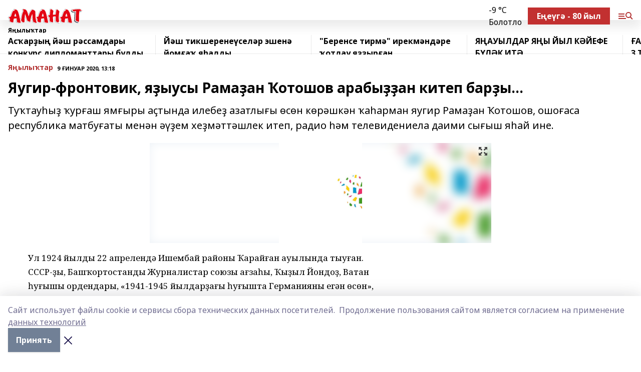

--- FILE ---
content_type: image/svg+xml
request_url: https://api.bashinform.ru/attachments/64dbf02d31abe38c47d6d9298503ade0abc6e57c/store/3d69780f32657e202f7d2a227f81ce614aa71aba45822dba83a76dc7460c/logo.svg
body_size: 56625
content:
<?xml version="1.0" encoding="UTF-8"?>
<svg width="250px" height="50px" viewBox="0 0 250 50" version="1.1" xmlns="http://www.w3.org/2000/svg" xmlns:xlink="http://www.w3.org/1999/xlink">
    <title>Amanat-zhurnal-logotip-2021</title>
    <g id="Page-1" stroke="none" stroke-width="1" fill="none" fill-rule="evenodd">
        <g id="Amanat-zhurnal-logotip-2021" transform="translate(2.000000, 2.000000)">
            <g id="Аманат_Золото_4_" fill="#FFFFFF" stroke="#5D606A" stroke-linecap="round" stroke-linejoin="round" stroke-width="4">
                <path d="M92.75,44.51 C92.7,44.42 92.63,44.31 92.58,44.17 C90.77,39.33 89.92,35.79 89.24,30.19 C88.63,25.19 88.33,19.72 88.33,13.77 L88.33,12.55 C88.33,12.15 88.36,11.74 88.42,11.34 L88.42,10.09 L88.42,8.84 C88.42,8.7 88.41,8.58 88.38,8.47 C88.8248101,8.55025046 89.1348111,8.95674704 89.0945255,9.40693947 C89.05424,9.85713189 88.6769913,10.2021298 88.225,10.2021298 C87.7730087,10.2021298 87.39576,9.85713189 87.3554745,9.40693947 C87.3151889,8.95674704 87.6251899,8.55025046 88.07,8.47 C87.9,7.66 87.54,6.87 86.98,6.11 C86.43,5.34 85.52,4.65 84.25,4.01 C83.27,3.38 82.4,2.92 81.65,2.63 C80.9,2.33 80.27,2.19 79.74,2.19 L78.87,2.19 C78.47,2.19 78.08,2.29 77.7,2.49 C77.32,2.69 76.96,2.98 76.62,3.34 C74.65,5.59 72.81,8.2 71.11,11.17 C69.41,14.14 68.06,17.3 67.08,20.63 C66.91,21.44 66.72,22.11 66.51,22.62 C66.3,23.13 66.09,23.51 65.86,23.74 C66.0384227,23.677144 66.2355225,23.7589965 66.3169286,23.9297553 C66.3983347,24.1005141 66.3378257,24.3051768 66.1766531,24.4042167 C66.0154804,24.5032565 65.8055587,24.4647722 65.69,24.315 C65.57,24.085 65.47,23.805 65.39,23.445 C65.3,23.075 65.22,22.655 65.18,22.155 C65.12,22.025 65.08,21.895 65.05,21.785 C65.02,21.675 65,21.545 65,21.415 C64.53,19.795 64.05,18.035 63.53,16.145 C63.01,14.255 62.28,12.255 61.36,10.135 C61.31,9.955 61.24,9.775 61.18,9.595 C61.13,9.415 61.04,9.225 60.92,9.055 C60.17,7.205 59.05,5.505 57.57,3.925 C56.1,2.345 53.75,1.515 50.5,1.425 L48.33,1.425 C47.87,1.425 47.52,1.455 47.29,1.525 C47.07,1.595 46.95,1.735 46.95,1.965 C46.95,2.195 47.07,2.545 47.29,3.015 C47.52,3.485 47.85,4.105 48.24,4.875 C48.54,5.455 48.76,5.925 48.94,6.295 C49.11,6.665 49.2,6.945 49.2,7.175 L49.2,7.445 C49.15,7.485 49.11,7.515 49.11,7.545 L49.11,7.645 C46.63,12.465 44.99,16.865 44.21,20.855 C43.43,24.845 42.81,28.295 42.34,31.225 C42.22,32.215 42.08,33.155 41.91,34.025 C41.74,34.905 41.53,35.725 41.31,36.495 L41.31,35.87 C41.26,36 41.22,36.13 41.22,36.24 L41.22,36.61 C41.22,37.6 41.43,38.56 41.83,39.48 C42.23,40.4 43.05,41.24 44.26,42.01 C44.67,42.32 45.06,42.61 45.44,42.86 C45.82,43.11 46.17,43.32 46.52,43.5 C46.87,43.68 47.22,43.83 47.6,43.94 C47.98,44.05 48.37,44.11 48.77,44.11 L49.98,44.11 C50.8,44.11 51.42,43.77 51.85,43.09 C52.28,42.41 52.5,41.31 52.5,39.78 L52.5,38.5 L52.5,37.86 L52.5,37.22 C52.44,36.99 52.41,36.78 52.41,36.58 L52.41,35.94 C52.41,35.22 52.42,34.49 52.46,33.75 C52.49,33.01 52.53,32.25 52.59,31.49 C52.64,30.23 52.76,28.95 52.89,27.64 C53.03,26.33 53.16,25.05 53.28,23.79 C53.4,22.88 53.51,22 53.63,21.12 C53.75,20.24 53.83,19.37 53.89,18.52 C53.94,18.02 54.02,17.63 54.11,17.34 C54.2,17.05 54.27,16.81 54.33,16.63 C54.5,16.81 54.68,17.1 54.85,17.5 C55.02,17.91 55.2,18.41 55.37,18.99 L60.83,35.95 C61,36.36 61.15,36.7 61.27,37 C61.39,37.3 61.5,37.57 61.62,37.84 C61.91,38.38 62.19,38.81 62.49,39.13 C62.78,39.44 63.22,39.76 63.79,40.07 C64.14,40.25 64.57,40.44 65.09,40.64 C65.61,40.85 66.22,41.08 66.91,41.35 C67.55,41.58 68.11,41.75 68.6,41.89 C69.09,42.02 69.48,42.09 69.78,42.09 L70.65,42.09 C71.17,42.09 71.5,41.93 71.65,41.61 C71.79,41.3 71.87,40.91 71.87,40.46 C71.99,36.45 72.55,32.65 73.56,29.04 C74.57,25.43 75.69,22.1 76.9,19.04 C76.96,18.86 77.03,18.7 77.12,18.57 C77.21,18.44 77.28,18.31 77.34,18.17 C77.51,17.9 77.68,17.66 77.81,17.46 C77.95,17.26 78.09,17.09 78.21,16.95 C78.38,17.13 78.52,17.39 78.64,17.73 C78.76,18.06 78.81,18.54 78.81,19.18 C78.87,23.81 79.07,27.86 79.41,31.31 C79.76,34.76 80.33,38 81.15,41.07 C81.2,41.25 81.27,41.41 81.32,41.54 C81.37,41.67 81.41,41.79 81.41,41.88 C81.58,42.28 81.79,42.6 82.02,42.82 C82.25,43.05 82.57,43.27 82.97,43.5 C83.31,43.63 83.76,43.77 84.32,43.91 C84.87,44.04 85.58,44.25 86.44,44.52 C87.6,45.02 88.53,45.36 89.26,45.57 C89.99,45.77 90.52,45.9 90.87,45.94 L91.74,45.88 C92.03,45.88 92.23,45.84 92.35,45.74 C92.47,45.65 92.56,45.54 92.61,45.41 C92.67,45.37 92.7,45.33 92.7,45.3 L92.7,45.2 L92.7,45.06 C92.7,44.97 92.69,44.89 92.66,44.8 C92.59,44.68 92.54,44.6 92.49,44.51 L92.75,44.51 Z M31.22,10.25 C29.83,6.61 28.37,4.21 26.84,3.09 C25.31,1.97 23.38,1.34 21.07,1.2 L19.77,1.2 C19.3,1.2 18.96,1.24 18.73,1.34 C18.5,1.43 18.33,1.54 18.21,1.68 C18.15,1.73 18.12,1.76 18.12,1.78 L18.12,1.88 C18.12,1.93 18.13,1.98 18.17,2.05 C18.2,2.11 18.25,2.17 18.3,2.21 C18.35,2.26 18.4,2.31 18.43,2.35 C18.46,2.4 18.47,2.45 18.47,2.49 L19.85,5.73 C19.5,5.64 19.19,5.57 18.9,5.53 C18.61,5.49 18.33,5.46 18.04,5.46 L17.17,5.46 C16.65,5.46 16.14,5.59 15.65,5.83 C15.17,6.08 14.69,6.47 14.22,7.01 C13.3,8.09 12.33,9.88 11.32,12.38 C10.31,14.88 9.07,18.36 7.63,22.82 C7.34,24.08 6.9,24.87 6.33,25.18 C5.76,25.49 5.07,25.72 4.25,25.86 C3.67,26 3.07,26.16 2.47,26.33 C1.86,26.51 1.21,26.89 0.52,27.48 C0.75,28.15 1.04,28.77 1.39,29.33 C1.74,29.9 2.05,30.38 2.34,30.79 C2.69,31.23 3.04,31.61 3.38,31.9 C3.73,32.2 4.02,32.41 4.25,32.54 C4.08,33.39 3.95,34.24 3.86,35.07 C3.78,35.91 3.73,36.75 3.73,37.61 L3.73,38.22 C3.73,38.45 3.76,38.67 3.82,38.9 L3.82,40.25 C3.82,40.43 3.85,40.57 3.91,40.66 C3.96,40.75 4.03,40.84 4.08,40.93 C4.14,41.02 4.23,41.11 4.34,41.2 C4.46,41.3 4.6,41.4 4.77,41.54 C5.24,41.85 5.74,42.15 6.29,42.42 C6.84,42.7 7.4,42.94 7.98,43.17 C8.79,43.48 9.57,43.71 10.33,43.88 C11.08,44.04 11.75,44.12 12.33,44.12 L13.2,44.12 C13.72,44.12 14.17,44.04 14.55,43.88 C14.93,43.72 15.15,43.48 15.2,43.17 C15.32,41.55 15.46,39.87 15.63,38.14 C15.8,36.41 16.1,34.55 16.5,32.56 C16.55,32.2 16.71,31.95 16.93,31.82 C17.16,31.69 17.59,31.59 18.23,31.55 L25.09,30.94 L25.44,30.94 C25.61,30.98 25.73,31.05 25.79,31.14 C25.84,31.24 25.91,31.37 25.97,31.55 C25.97,31.6 25.98,31.66 26.02,31.76 C26.05,31.85 26.06,31.94 26.06,32.03 C26.29,33.2 26.48,34.23 26.62,35.14 C26.76,36.04 26.89,36.92 27.01,37.77 C27.07,38.31 27.13,38.84 27.19,39.35 C27.24,39.87 27.31,40.42 27.36,41.01 C27.36,41.38 27.37,41.75 27.4,42.13 C27.43,42.51 27.47,42.9 27.53,43.31 C27.58,43.4 27.7,43.5 27.88,43.61 C28.05,43.72 28.26,43.82 28.49,43.92 C29.01,44.15 29.69,44.37 30.53,44.59 C31.37,44.82 32.22,45.02 33.09,45.2 C33.73,45.34 34.36,45.44 35,45.51 C35.64,45.58 36.22,45.63 36.74,45.68 L37.61,45.61 C38.13,45.61 38.57,45.57 38.96,45.47 C39.34,45.38 39.56,45.24 39.61,45.06 C37.76,35.82 36.39,29.43 34.97,23.34 C33.61,17.76 32.38,13.41 31.22,10.25 L31.22,10.25 Z M19.42,24.71 C19.07,24.71 18.84,24.67 18.73,24.58 C18.61,24.48 18.56,24.31 18.56,24.04 C18.61,23.4 18.72,22.75 18.86,22.08 C19,21.4 19.2,20.7 19.43,19.98 C19.78,18.9 20.2,17.85 20.69,16.84 C21.18,15.82 21.72,14.94 22.29,14.17 C22.29,14.21 22.33,14.24 22.38,14.24 L22.38,14.37 C23.07,16.8 23.63,18.93 24.03,20.72 C24.43,22.52 24.7,23.85 24.81,24.7 L19.42,24.7 L19.42,24.71 Z M167.9,42.28 C167.33,40.57 166.9,38.53 166.64,36.13 C166.38,33.74 166.25,31.27 166.25,28.7 L166.25,28.43 L166.25,28.16 C166.25,25.5 166.36,22.94 166.59,20.46 C166.82,17.98 167.06,15.97 167.29,14.45 C167.35,14.14 167.41,13.83 167.47,13.53 C167.52,13.24 167.59,12.98 167.64,12.76 L167.55,12.56 C167.55,12.38 167.59,12.16 167.64,11.92 C167.7,11.68 167.78,11.39 167.9,11.08 C167.96,10.81 168.02,10.52 168.07,10.2 C168.12,9.89 168.16,9.57 168.16,9.25 C168.16,9.07 168.15,8.88 168.12,8.68 C168.09,8.48 168.05,8.26 167.99,8.04 C167.93,7.86 167.86,7.67 167.78,7.46 C167.7,7.26 167.6,7.07 167.48,6.88 C166.21,5.17 165.01,3.92 163.92,3.13 C162.83,2.34 161.89,1.95 161.14,1.95 L160.27,1.95 C159.46,1.95 158.83,2.38 158.36,3.23 C157.9,4.08 157.67,5.26 157.67,6.74 L157.67,7.21 C157.32,9.74 157.05,11.72 156.84,13.16 C156.63,14.6 156.45,15.7 156.28,16.47 C156.11,17.28 155.9,17.79 155.67,17.99 C155.44,18.19 155.1,18.34 154.63,18.43 C153.36,18.56 152.21,18.69 151.2,18.8 C150.19,18.91 149.37,18.99 148.72,19.04 C148.08,19 147.63,18.83 147.33,18.53 C147.04,18.24 146.9,17.76 146.9,17.08 C146.9,16.63 146.95,16.04 147.07,15.32 C147.19,14.6 147.33,13.74 147.5,12.75 C147.5,12.52 147.54,12.31 147.59,12.11 C147.64,11.91 147.67,11.7 147.67,11.47 C147.67,10.88 147.71,10.36 147.76,9.92 C147.81,9.47 147.9,9.07 148.02,8.7 C148.08,8.3 148.14,7.95 148.19,7.66 C148.24,7.36 148.28,7.08 148.28,6.81 L148.28,6.67 L148.28,6.54 C148.22,5.9 147.83,5.22 147.11,4.47 C146.39,3.73 145.04,2.68 143.07,1.33 C142.67,1.1 142.28,0.95 141.9,0.86 C141.52,0.77 141.2,0.72 140.9,0.72 L140.04,0.72 C139.11,0.72 138.52,1.23 138.3,2.24 C138.07,3.25 137.92,4.41 137.87,5.72 C137.82,5.95 137.78,6.17 137.78,6.39 L137.78,7.07 C137.73,7.38 137.68,7.69 137.65,7.98 C137.62,8.28 137.58,8.58 137.52,8.89 C137.35,10.38 137.22,11.69 137.17,12.81 C137.11,13.93 137.05,14.91 136.99,15.72 C136.87,17.79 136.6,19.1 136.17,19.64 C135.73,20.18 134.62,20.54 132.83,20.72 C132.78,20.72 132.7,20.73 132.61,20.75 C132.52,20.77 132.45,20.78 132.4,20.78 C132,20.87 131.69,20.98 131.49,21.12 C131.28,21.25 131.13,21.41 131.01,21.59 C131.01,21.63 131,21.69 130.96,21.76 C130.93,21.83 130.92,21.89 130.92,21.93 C130.92,22.24 131.05,22.61 131.31,23.01 C131.57,23.42 131.91,23.82 132.31,24.23 C132.31,24.27 132.35,24.33 132.4,24.4 C132.45,24.47 132.52,24.53 132.57,24.57 C132.86,24.88 133.1,25.2 133.31,25.52 C133.52,25.84 133.65,26.13 133.7,26.4 C134.34,26.98 134.84,27.45 135.22,27.78 C135.6,28.12 135.87,28.45 136.04,28.76 C136.09,28.89 136.13,29.03 136.17,29.17 C136.2,29.3 136.21,29.44 136.21,29.58 C136.21,29.76 136.2,29.96 136.17,30.15 C136.14,30.36 136.09,30.57 136.04,30.8 L136.04,31.47 C135.98,32.05 135.95,32.62 135.95,33.16 L135.95,34.65 C135.95,38.3 136.52,40.63 137.68,41.64 C138.84,42.66 141.16,43.41 144.63,43.91 C144.8,43.95 144.99,43.98 145.19,44.01 C145.4,44.04 145.61,44.07 145.84,44.11 L146.71,44.11 C146.93,44.11 147.11,44.03 147.23,43.87 C147.35,43.71 147.4,43.47 147.4,43.16 C147.4,42.98 147.39,42.78 147.35,42.55 C147.32,42.32 147.31,42.08 147.31,41.81 C147.26,41.54 147.21,41.24 147.18,40.93 C147.14,40.62 147.13,40.28 147.13,39.92 L147.13,38.64 C147.13,37.29 147.1,36.06 147.05,34.96 C147,33.85 146.93,32.86 146.88,31.96 C146.76,31.06 146.67,30.27 146.62,29.59 C146.56,28.91 146.54,28.33 146.54,27.83 C146.54,26.71 146.77,25.94 147.23,25.53 C147.7,25.13 148.59,24.9 149.92,24.86 C150.62,24.77 151.27,24.69 151.87,24.62 C152.48,24.55 153.01,24.49 153.47,24.45 C154.28,24.49 154.92,24.69 155.38,25.03 C155.85,25.37 156.07,25.91 156.07,26.68 L156.07,27.36 C156.07,27.63 156.01,27.9 155.9,28.17 C155.84,29.52 155.8,30.76 155.77,31.88 C155.73,33 155.73,34.02 155.73,34.92 C155.73,37.62 156.02,39.52 156.59,40.63 C157.17,41.74 158.36,42.67 160.15,43.44 C160.55,43.62 160.98,43.8 161.46,43.98 C161.92,44.16 162.44,44.34 163.02,44.52 C163.83,44.83 164.53,45.07 165.1,45.23 C165.67,45.39 166.11,45.49 166.4,45.54 L167.26,45.47 C167.61,45.47 167.87,45.4 168.04,45.23 C168.21,45.07 168.3,44.84 168.3,44.52 C168.3,44.25 168.25,43.92 168.17,43.54 C168.11,43.15 168.01,42.73 167.9,42.28 L167.9,42.28 Z M242.83,6.1 C242.8,5.94 242.76,5.77 242.7,5.59 C242.58,5.36 242.44,5.12 242.27,4.85 C242.1,4.58 241.89,4.31 241.66,4.04 C240.96,3.19 240.06,2.39 238.97,1.67 C237.87,0.96 236.68,0.59 235.41,0.59 L232.54,0.59 C229.82,0.59 226.8,0.69 223.47,0.89 C220.14,1.09 216.78,1.53 213.36,2.2 C213.01,2.3 212.65,2.37 212.28,2.44 C211.9,2.51 211.54,2.58 211.2,2.68 C210.56,2.86 210.1,3.15 209.81,3.52 C209.52,3.91 209.38,4.32 209.38,4.78 C209.38,5.05 209.44,5.32 209.55,5.59 C209.67,5.86 209.78,6.17 209.9,6.54 C209.9,6.58 209.91,6.61 209.95,6.64 C209.98,6.67 209.99,6.7 209.99,6.74 C210.34,7.46 210.94,8.13 211.77,8.77 C212.6,9.4 213.67,9.72 214.93,9.72 L215.8,9.72 C216.03,9.72 216.28,9.69 216.54,9.65 C216.8,9.61 217.05,9.56 217.27,9.51 C217.39,9.47 217.49,9.44 217.58,9.41 C217.66,9.39 217.74,9.38 217.79,9.38 C218.31,9.25 218.8,9.15 219.27,9.08 C219.74,9.02 220.14,8.95 220.48,8.91 C220.95,8.95 221.29,9.11 221.52,9.38 C221.75,9.65 221.87,10.06 221.87,10.6 C221.87,10.97 221.82,11.4 221.74,11.92 C221.66,12.44 221.56,13.01 221.44,13.64 C221.27,15.94 221.1,18.25 220.96,20.57 C220.82,22.89 220.69,25.22 220.57,27.56 C220.51,29 220.45,30.42 220.4,31.81 C220.35,33.21 220.28,34.61 220.22,36 C220.17,36.31 220.12,36.62 220.09,36.92 C220.06,37.21 220.05,37.47 220.05,37.7 C220.05,39.01 220.44,40.02 221.22,40.74 C222,41.46 223.12,42.12 224.56,42.71 C224.96,42.88 225.38,43.07 225.82,43.25 C226.25,43.43 226.73,43.61 227.25,43.79 C227.65,43.93 228.02,44.03 228.34,44.09 C228.65,44.16 228.94,44.22 229.16,44.26 L230.03,44.19 C230.67,44.19 231.07,43.95 231.25,43.45 C231.42,42.95 231.54,42.34 231.6,41.62 C231.6,41.17 231.57,40.6 231.51,39.9 C231.46,39.2 231.39,38.4 231.34,37.5 C231.29,36.38 231.22,35.11 231.17,33.71 C231.12,32.32 231.09,30.81 231.09,29.18 C231.09,26.39 231.22,23.26 231.48,19.79 C231.74,16.32 232.19,12.67 232.83,8.85 C232.83,8.44 232.96,8.17 233.22,8.04 C233.48,7.9 234.31,7.81 235.69,7.77 C236.47,7.74 237.39,7.71 238.43,7.66 C239.13,7.66 239.7,7.59 240.16,7.46 C240.63,7.32 240.86,7.06 240.86,6.65 C240.83,6.5 240.82,6.36 240.79,6.2 L242.83,6.1 Z M201.22,10.25 C199.83,6.61 198.37,4.21 196.83,3.09 C195.3,1.97 193.37,1.34 191.06,1.2 L189.76,1.2 C189.29,1.2 188.94,1.24 188.72,1.34 C188.49,1.43 188.32,1.54 188.2,1.68 C188.15,1.73 188.11,1.76 188.11,1.78 L188.11,1.88 C188.11,1.93 188.12,1.98 188.15,2.05 C188.18,2.11 188.23,2.17 188.28,2.21 C188.34,2.26 188.38,2.31 188.41,2.35 C188.44,2.4 188.45,2.45 188.45,2.49 L189.84,5.73 C189.49,5.64 189.18,5.57 188.89,5.53 C188.866667,5.53013067 188.843333,5.53013067 188.82,5.53 L187.95,5.53 C187.43,5.53 186.92,5.66 186.43,5.9 C185.94,6.15 185.46,6.54 185,7.08 C184.07,8.16 183.1,9.95 182.09,12.45 C181.08,14.95 179.85,18.43 178.4,22.89 C178.11,24.15 177.68,24.94 177.1,25.25 C176.52,25.56 175.83,25.79 175.02,25.93 C174.45,26.07 173.85,26.23 173.24,26.4 C172.64,26.58 171.98,26.96 171.29,27.55 C171.52,28.22 171.81,28.84 172.16,29.4 C172.5,29.97 172.82,30.45 173.12,30.86 C173.46,31.3 173.82,31.68 174.16,31.97 C174.51,32.27 174.8,32.48 175.03,32.61 C174.86,33.46 174.73,34.31 174.64,35.14 C174.55,35.98 174.51,36.82 174.51,37.68 L174.51,38.29 C174.51,38.52 174.54,38.74 174.6,38.97 L174.6,40.32 C174.6,40.5 174.63,40.64 174.68,40.73 C174.73,40.82 174.8,40.91 174.85,41 C174.91,41.09 174.99,41.18 175.11,41.27 C175.23,41.37 175.37,41.47 175.54,41.61 C176.01,41.92 176.5,42.22 177.06,42.49 C177.61,42.77 178.18,43.01 178.75,43.24 C179.56,43.55 180.34,43.78 181.09,43.95 C181.84,44.11 182.51,44.19 183.09,44.19 L183.96,44.19 C184.48,44.19 184.93,44.11 185.3,43.95 C185.68,43.79 185.9,43.55 185.95,43.24 C186.07,41.62 186.21,39.94 186.38,38.21 C186.56,36.48 186.85,34.62 187.25,32.63 C187.31,32.27 187.45,32.02 187.68,31.89 C187.91,31.76 188.34,31.66 188.98,31.62 L195.83,31.01 L196.18,31.01 C196.36,31.05 196.48,31.12 196.53,31.21 C196.59,31.31 196.65,31.44 196.71,31.62 C196.71,31.67 196.72,31.73 196.75,31.83 C196.79,31.92 196.79,32.01 196.79,32.1 C197.02,33.27 197.21,34.3 197.36,35.21 C197.49,36.11 197.63,36.99 197.75,37.84 C197.81,38.38 197.87,38.91 197.92,39.42 C197.98,39.94 198.04,40.49 198.1,41.08 C198.1,41.45 198.11,41.82 198.14,42.2 C198.17,42.58 198.22,42.97 198.27,43.38 C198.32,43.47 198.44,43.57 198.62,43.68 C198.79,43.79 199,43.89 199.22,43.99 C199.74,44.22 200.43,44.44 201.26,44.66 C202.09,44.89 202.95,45.09 203.82,45.27 C204.46,45.41 205.08,45.51 205.73,45.58 C206.37,45.65 206.94,45.7 207.46,45.75 L208.33,45.68 C208.85,45.68 209.29,45.64 209.67,45.54 C210.05,45.45 210.27,45.31 210.32,45.13 C208.46,35.89 207.1,29.5 205.68,23.41 C204.41,17.83 203.18,13.48 202.02,10.32 L201.22,10.25 Z M189.42,24.71 C189.07,24.71 188.84,24.67 188.73,24.58 C188.61,24.48 188.56,24.31 188.56,24.04 C188.62,23.4 188.72,22.75 188.86,22.08 C189,21.4 189.2,20.7 189.42,19.98 C189.77,18.9 190.19,17.85 190.68,16.84 C191.16,15.82 191.71,14.94 192.28,14.17 C192.28,14.21 192.32,14.24 192.37,14.24 L192.37,14.37 C193.06,16.8 193.62,18.93 194.01,20.72 C194.41,22.52 194.67,23.85 194.79,24.7 L189.42,24.7 L189.42,24.71 Z M126.37,23.33 C125.07,17.77 123.84,13.41 122.68,10.26 C122.35,9.4 122.02,8.61 121.68,7.88 C120.59,5.55 119.47,3.96 118.3,3.1 C116.77,1.98 114.84,1.35 112.53,1.21 L111.23,1.21 C110.76,1.21 110.42,1.25 110.19,1.35 C109.96,1.44 109.79,1.55 109.67,1.69 C109.62,1.74 109.59,1.77 109.59,1.79 L109.59,1.89 C109.59,1.94 109.6,1.99 109.63,2.06 C109.66,2.12 109.71,2.18 109.76,2.22 C109.82,2.27 109.86,2.32 109.89,2.36 C109.92,2.41 109.94,2.46 109.94,2.5 L111.32,5.74 C110.97,5.65 110.66,5.58 110.37,5.54 C110.07,5.5 109.79,5.47 109.5,5.47 L108.64,5.47 C108.12,5.47 107.61,5.6 107.12,5.84 C106.63,6.09 106.15,6.48 105.69,7.02 C104.77,8.1 103.79,9.89 102.79,12.39 C101.78,14.89 100.54,18.37 99.1,22.83 C98.81,24.09 98.38,24.88 97.8,25.19 C97.22,25.5 96.53,25.73 95.72,25.87 C95.14,26.01 94.55,26.17 93.94,26.34 C93.33,26.52 92.68,26.9 91.99,27.49 C92.22,28.16 92.51,28.78 92.86,29.34 C93.21,29.91 93.52,30.39 93.82,30.8 C94.17,31.24 94.51,31.62 94.86,31.91 C95.21,32.21 95.5,32.42 95.73,32.55 C95.55,33.4 95.42,34.25 95.33,35.08 C95.25,35.92 95.2,36.76 95.2,37.62 L95.2,38.23 C95.2,38.46 95.23,38.68 95.28,38.91 L95.28,40.26 C95.28,40.44 95.31,40.58 95.37,40.67 C95.43,40.76 95.49,40.85 95.54,40.94 C95.6,41.03 95.68,41.12 95.8,41.21 C95.92,41.31 96.06,41.41 96.23,41.55 C96.7,41.86 97.2,42.16 97.75,42.43 C98.3,42.71 98.87,42.95 99.44,43.18 C100.25,43.49 101.03,43.72 101.78,43.89 C102.53,44.05 103.2,44.13 103.78,44.13 L104.64,44.13 C105.16,44.13 105.61,44.05 105.99,43.89 C106.37,43.73 106.59,43.49 106.64,43.18 C106.76,41.56 106.9,39.88 107.07,38.15 C107.25,36.42 107.54,34.56 107.94,32.57 C108,32.21 108.15,31.96 108.38,31.83 C108.61,31.7 109.04,31.6 109.68,31.56 L116.53,30.95 L116.88,30.95 C117.06,30.99 117.18,31.06 117.23,31.15 C117.29,31.25 117.35,31.38 117.41,31.56 C117.41,31.61 117.42,31.67 117.45,31.77 C117.49,31.86 117.5,31.95 117.5,32.04 C117.73,33.21 117.92,34.24 118.06,35.15 C118.2,36.05 118.33,36.93 118.45,37.78 C118.5,38.32 118.57,38.85 118.62,39.36 C118.67,39.88 118.74,40.43 118.79,41.02 C118.79,41.39 118.8,41.76 118.83,42.14 C118.86,42.52 118.91,42.91 118.96,43.32 C119.02,43.41 119.14,43.51 119.31,43.62 C119.49,43.73 119.69,43.83 119.92,43.93 C120.39,44.13 120.98,44.33 121.7,44.53 C121.79,44.56 121.87,44.58 121.96,44.6 C122.79,44.83 123.65,45.03 124.52,45.21 C125.16,45.35 125.79,45.45 126.43,45.52 C127.07,45.59 127.65,45.64 128.16,45.69 L129.03,45.62 C129.55,45.62 129.99,45.58 130.37,45.48 C130.75,45.39 130.97,45.25 131.02,45.07 C129.16,35.81 127.79,29.41 126.37,23.33 L126.37,23.33 Z M110.88,24.71 C110.53,24.71 110.3,24.67 110.19,24.58 C110.07,24.48 110.02,24.31 110.02,24.04 C110.07,23.4 110.18,22.75 110.32,22.08 C110.46,21.4 110.66,20.7 110.88,19.98 C111.23,18.9 111.65,17.85 112.14,16.84 C112.63,15.82 113.18,14.94 113.75,14.17 C113.75,14.21 113.78,14.24 113.84,14.24 L113.84,14.37 C114.53,16.8 115.09,18.93 115.49,20.72 C115.89,22.52 116.15,23.85 116.27,24.7 L110.88,24.7 L110.88,24.71 Z" id="Shape"></path>
            </g>
            <g id="Аманат_Золото_3_" transform="translate(1.000000, 0.000000)" fill="#FFFFFF" stroke="#FEFEFE" stroke-linecap="round" stroke-linejoin="round" stroke-width="4">
                <path d="M92.37,44.46 C92.32,44.37 92.25,44.26 92.2,44.12 C90.58,39.8 89.47,35.14 88.86,30.14 C88.25,25.14 87.95,19.67 87.95,13.72 L87.95,12.51 C87.95,12.11 87.98,11.7 88.04,11.29 L88.04,10.04 L88.04,8.79 C88.04,8.65 88.03,8.53 88,8.42 C88.4448101,8.50025046 88.7548111,8.90674704 88.7145255,9.35693947 C88.67424,9.80713189 88.2969913,10.1521298 87.845,10.1521298 C87.3930087,10.1521298 87.01576,9.80713189 86.9754745,9.35693947 C86.9351889,8.90674704 87.2451899,8.50025046 87.69,8.42 C87.52,7.61 87.16,6.82 86.6,6.06 C86.05,5.29 85.14,4.59 83.87,3.96 C82.89,3.33 82.02,2.87 81.27,2.58 C80.52,2.28 79.89,2.14 79.36,2.14 L78.49,2.14 C78.09,2.14 77.7,2.24 77.32,2.44 C76.94,2.64 76.58,2.93 76.24,3.29 C74.27,5.54 72.43,8.15 70.73,11.12 C69.03,14.09 67.68,17.25 66.7,20.58 C66.53,21.39 66.34,22.06 66.14,22.57 C65.93,23.08 65.72,23.46 65.49,23.69 C65.6684227,23.627144 65.8655225,23.7089965 65.9469286,23.8797553 C66.0283347,24.0505141 65.9678257,24.2551768 65.8066531,24.3542167 C65.6454804,24.4532565 65.4355587,24.4147722 65.32,24.265 C65.2,24.045 65.1,23.755 65.02,23.395 C64.93,23.025 64.85,22.605 64.81,22.105 C64.75,21.975 64.71,21.845 64.68,21.735 C64.65,21.625 64.63,21.495 64.63,21.365 C64.16,19.745 63.68,17.985 63.16,16.095 C62.64,14.205 61.91,12.205 60.99,10.085 L60.81,9.545 C60.76,9.365 60.67,9.175 60.55,9.005 C59.8,7.155 58.68,5.455 57.2,3.865 C55.73,2.285 53.38,1.465 50.13,1.365 L47.96,1.365 C47.5,1.365 47.15,1.395 46.92,1.465 C46.7,1.535 46.58,1.675 46.58,1.905 C46.58,2.135 46.7,2.485 46.92,2.955 C47.15,3.425 47.48,4.045 47.87,4.815 C48.17,5.395 48.4,5.865 48.57,6.235 C48.74,6.605 48.83,6.885 48.83,7.115 L48.83,7.385 C48.78,7.425 48.74,7.455 48.74,7.485 L48.74,7.585 C46.26,12.405 44.62,16.805 43.84,20.795 C43.06,24.785 42.44,28.235 41.97,31.165 C41.85,32.155 41.71,33.095 41.54,33.965 C41.37,34.845 41.16,35.665 40.94,36.435 L40.94,35.81 C40.89,35.94 40.85,36.07 40.85,36.18 L40.85,36.55 C40.85,37.54 41.05,38.5 41.46,39.42 C41.86,40.34 42.67,41.18 43.89,41.95 C44.3,42.26 44.69,42.55 45.07,42.8 C45.45,43.05 45.8,43.27 46.15,43.44 C46.5,43.62 46.85,43.77 47.23,43.88 C47.61,43.99 48,44.05 48.4,44.05 L49.61,44.05 C50.43,44.05 51.04,43.71 51.48,43.04 C51.91,42.36 52.13,41.26 52.13,39.73 L52.13,38.44 L52.13,37.79 L52.13,37.15 C52.07,36.92 52.04,36.71 52.04,36.51 L52.04,35.87 C52.04,35.15 52.05,34.42 52.09,33.68 C52.12,32.94 52.16,32.18 52.22,31.42 C52.27,30.16 52.39,28.88 52.52,27.57 C52.66,26.26 52.79,24.97 52.91,23.72 C53.03,22.81 53.14,21.93 53.26,21.05 C53.38,20.17 53.46,19.3 53.52,18.45 C53.57,17.96 53.65,17.57 53.74,17.27 C53.83,16.98 53.9,16.74 53.96,16.56 C54.13,16.74 54.3,17.03 54.48,17.43 C54.65,17.84 54.83,18.34 55,18.92 L60.46,35.88 C60.63,36.29 60.78,36.63 60.89,36.93 C61.01,37.23 61.12,37.51 61.24,37.77 C61.53,38.31 61.81,38.74 62.11,39.06 C62.4,39.37 62.84,39.69 63.41,40 C63.76,40.18 64.19,40.37 64.71,40.57 C65.23,40.77 65.84,41.01 66.53,41.28 C67.17,41.51 67.73,41.68 68.22,41.82 C68.71,41.95 69.1,42.02 69.4,42.02 L70.27,42.02 C70.79,42.02 71.12,41.86 71.27,41.55 C71.41,41.24 71.49,40.85 71.49,40.4 C71.61,36.39 72.17,32.59 73.18,28.98 C74.19,25.37 75.31,22.05 76.52,18.98 C76.58,18.8 76.65,18.64 76.74,18.5 C76.83,18.37 76.9,18.24 76.96,18.1 C77.13,17.83 77.29,17.59 77.43,17.39 C77.57,17.19 77.71,17.02 77.83,16.88 C78,17.06 78.14,17.32 78.26,17.66 C78.38,18 78.43,18.47 78.43,19.11 C78.49,23.75 78.69,27.79 79.03,31.24 C79.38,34.68 79.95,37.93 80.77,41 C80.82,41.18 80.89,41.34 80.94,41.47 C80.99,41.6 81.03,41.72 81.03,41.81 C81.2,42.22 81.4,42.53 81.64,42.75 C81.87,42.98 82.19,43.2 82.59,43.43 C82.94,43.56 83.38,43.7 83.94,43.84 C84.49,43.97 85.2,44.18 86.06,44.45 C87.22,44.95 88.15,45.29 88.88,45.5 C89.61,45.7 90.14,45.83 90.49,45.87 L91.36,45.81 C91.65,45.81 91.85,45.77 91.97,45.67 C92.09,45.58 92.17,45.47 92.23,45.33 C92.29,45.29 92.32,45.25 92.32,45.22 L92.32,45.12 L92.32,44.98 C92.32,44.89 92.31,44.81 92.28,44.72 C92.21,44.64 92.17,44.55 92.11,44.46 L92.37,44.46 Z M30.85,10.21 C29.46,6.57 28,4.17 26.47,3.05 C24.94,1.93 23.01,1.3 20.7,1.16 L19.4,1.16 C18.93,1.16 18.59,1.2 18.36,1.3 C18.13,1.39 17.96,1.5 17.84,1.63 C17.78,1.68 17.75,1.71 17.75,1.74 L17.75,1.84 C17.75,1.89 17.76,1.94 17.8,2.01 C17.83,2.07 17.87,2.13 17.93,2.17 C17.98,2.22 18.03,2.27 18.06,2.31 C18.09,2.36 18.1,2.4 18.1,2.45 L19.48,5.69 C19.13,5.6 18.82,5.53 18.53,5.48 C18.24,5.44 17.96,5.41 17.67,5.41 L16.8,5.41 C16.28,5.41 15.77,5.54 15.28,5.78 C14.8,6.03 14.32,6.42 13.85,6.96 C12.93,8.04 11.96,9.83 10.95,12.33 C9.94,14.83 8.7,18.31 7.26,22.77 C6.97,24.03 6.53,24.82 5.96,25.13 C5.39,25.44 4.7,25.67 3.88,25.81 C3.3,25.95 2.7,26.11 2.1,26.29 C1.49,26.47 0.84,26.85 0.15,27.44 C0.38,28.11 0.67,28.73 1.02,29.29 C1.36,29.86 1.68,30.34 1.97,30.75 C2.31,31.19 2.66,31.57 3.01,31.86 C3.36,32.16 3.65,32.36 3.88,32.5 C3.71,33.35 3.58,34.2 3.49,35.03 C3.4,35.87 3.36,36.71 3.36,37.57 L3.36,38.18 C3.36,38.41 3.39,38.63 3.45,38.86 L3.45,40.21 C3.45,40.39 3.48,40.53 3.54,40.62 C3.59,40.71 3.66,40.79 3.71,40.89 C3.77,40.98 3.85,41.07 3.97,41.16 C4.09,41.25 4.23,41.36 4.4,41.5 C4.87,41.81 5.37,42.11 5.92,42.38 C6.47,42.65 7.03,42.9 7.61,43.13 C8.42,43.44 9.2,43.68 9.95,43.84 C10.7,44 11.37,44.08 11.95,44.08 L12.82,44.08 C13.34,44.08 13.79,44 14.17,43.84 C14.55,43.68 14.77,43.44 14.82,43.13 C14.94,41.51 15.08,39.83 15.25,38.1 C15.42,36.37 15.72,34.51 16.12,32.52 C16.17,32.16 16.33,31.91 16.55,31.78 C16.78,31.65 17.21,31.55 17.85,31.51 L24.71,30.9 L25.06,30.9 C25.23,30.94 25.35,31.01 25.41,31.1 C25.46,31.2 25.53,31.33 25.59,31.51 C25.59,31.56 25.6,31.62 25.64,31.72 C25.67,31.81 25.68,31.9 25.68,31.99 C25.91,33.16 26.1,34.19 26.25,35.1 C26.39,36 26.52,36.88 26.64,37.73 C26.7,38.27 26.76,38.8 26.82,39.32 C26.87,39.84 26.94,40.39 26.99,40.98 C26.99,41.35 27,41.72 27.03,42.1 C27.06,42.48 27.1,42.87 27.16,43.28 C27.21,43.37 27.33,43.47 27.51,43.58 C27.68,43.69 27.89,43.79 28.12,43.89 C28.64,44.12 29.32,44.34 30.16,44.56 C31,44.79 31.85,44.99 32.72,45.17 C33.36,45.31 33.99,45.41 34.63,45.48 C35.27,45.55 35.84,45.6 36.37,45.65 L37.24,45.58 C37.76,45.58 38.2,45.54 38.59,45.44 C38.97,45.35 39.19,45.21 39.24,45.04 C37.45,36.12 35.9,28.89 34.6,23.32 C33.23,17.72 32.01,13.36 30.85,10.21 L30.85,10.21 Z M19.05,24.67 C18.7,24.67 18.47,24.63 18.36,24.54 C18.24,24.44 18.19,24.27 18.19,24 C18.24,23.36 18.35,22.71 18.49,22.04 C18.63,21.36 18.83,20.66 19.05,19.94 C19.4,18.86 19.82,17.81 20.31,16.8 C20.8,15.79 21.34,14.9 21.91,14.13 C21.91,14.17 21.95,14.2 22,14.2 L22,14.33 C22.69,16.76 23.25,18.89 23.65,20.68 C24.05,22.48 24.31,23.81 24.43,24.66 L19.05,24.66 L19.05,24.67 Z M167.52,42.23 C166.95,40.52 166.52,38.48 166.26,36.08 C166,33.69 165.87,31.21 165.87,28.65 L165.87,28.38 L165.87,28.11 C165.87,25.45 165.98,22.89 166.21,20.41 C166.43,17.93 166.68,15.92 166.9,14.4 C166.96,14.09 167.16,12.51 167.16,12.51 C167.16,12.33 167.2,12.11 167.25,11.87 C167.31,11.63 167.39,11.34 167.51,11.03 C167.57,10.76 167.63,10.47 167.68,10.15 C167.73,9.84 167.76,9.52 167.76,9.2 C167.76,9.02 167.75,8.83 167.72,8.62 C167.69,8.42 167.64,8.21 167.59,7.98 C167.53,7.8 167.46,7.61 167.37,7.41 C167.29,7.2 167.19,7.02 167.07,6.83 C165.79,5.12 164.6,3.87 163.51,3.08 C162.41,2.3 161.48,1.9 160.73,1.9 L159.86,1.9 C159.05,1.9 158.42,2.33 157.95,3.18 C157.49,4.03 157.26,5.2 157.26,6.69 L157.26,7.16 C156.91,9.69 156.64,11.66 156.43,13.11 C156.23,14.55 156.04,15.65 155.87,16.42 C155.7,17.23 155.49,17.74 155.26,17.94 C155.03,18.14 154.69,18.29 154.22,18.38 C152.95,18.51 151.8,18.64 150.79,18.75 C149.78,18.86 148.95,18.94 148.31,18.99 C147.68,18.95 147.22,18.78 146.92,18.48 C146.63,18.19 146.49,17.7 146.49,17.03 C146.49,16.58 146.54,15.99 146.66,15.27 C146.78,14.55 146.92,13.69 147.09,12.7 C147.09,12.47 147.13,12.26 147.18,12.06 C147.23,11.86 147.26,11.65 147.26,11.42 C147.26,10.84 147.3,10.31 147.35,9.87 C147.4,9.42 147.49,9.02 147.61,8.65 C147.67,8.25 147.73,7.9 147.78,7.61 C147.83,7.31 147.87,7.03 147.87,6.76 L147.87,6.62 L147.87,6.49 C147.81,5.85 147.42,5.17 146.7,4.43 C145.98,3.69 144.63,2.64 142.66,1.29 C142.26,1.06 141.87,0.91 141.49,0.82 C141.11,0.72 140.79,0.68 140.49,0.68 L139.63,0.68 C138.7,0.68 138.12,1.19 137.89,2.2 C137.66,3.22 137.51,4.37 137.46,5.68 C137.41,5.91 137.37,6.13 137.37,6.35 L137.37,7.03 C137.32,7.34 137.27,7.65 137.24,7.94 C137.21,8.24 137.17,8.54 137.11,8.85 C136.94,10.34 136.81,11.65 136.76,12.77 C136.7,13.89 136.64,14.87 136.58,15.68 C136.46,17.75 136.19,19.06 135.76,19.6 C135.32,20.14 134.21,20.5 132.42,20.68 C132.37,20.68 132.29,20.69 132.2,20.71 C132.11,20.73 132.04,20.74 131.98,20.74 C131.58,20.83 131.27,20.94 131.07,21.08 C130.86,21.21 130.71,21.38 130.59,21.56 C130.59,21.6 130.58,21.66 130.54,21.73 C130.592905,21.7204424 130.647095,21.7204424 130.7,21.73 C130.7,22.04 130.83,22.41 131.09,22.81 C131.35,23.22 131.69,23.62 132.09,24.03 C132.09,24.07 132.12,24.13 132.18,24.2 C132.23,24.27 132.3,24.33 132.36,24.37 C132.65,24.68 132.89,25 133.09,25.31 C133.3,25.63 133.43,25.92 133.48,26.19 C134.12,26.77 134.62,27.24 135,27.57 C135.38,27.91 135.65,28.24 135.82,28.55 C135.87,28.68 135.92,28.82 135.95,28.95 C135.98,29.08 135.99,29.22 135.99,29.36 C135.99,29.54 135.98,29.74 135.95,29.93 C135.91,30.14 135.87,30.35 135.82,30.58 L135.82,31.25 C135.76,31.83 135.73,32.4 135.73,32.94 L135.73,34.43 C135.73,38.08 136.3,40.41 137.46,41.42 C138.62,42.43 140.94,43.18 144.41,43.69 C144.58,43.73 144.77,43.76 144.97,43.79 C145.18,43.82 145.39,43.85 145.62,43.89 L146.49,43.89 C146.71,43.89 146.89,43.81 147.01,43.65 C147.13,43.49 147.18,43.25 147.18,42.94 C147.18,42.76 147.17,42.56 147.13,42.33 C147.1,42.1 147.09,41.86 147.09,41.59 C147.04,41.32 146.99,41.02 146.96,40.71 C146.93,40.4 146.91,40.06 146.91,39.7 L146.91,38.41 C146.91,37.06 146.88,35.84 146.83,34.73 C146.78,33.62 146.71,32.63 146.66,31.73 C146.54,30.82 146.45,30.04 146.4,29.36 C146.34,28.68 146.32,28.1 146.32,27.6 C146.32,26.48 146.55,25.71 147.01,25.3 C147.48,24.9 148.37,24.67 149.7,24.63 C150.4,24.54 151.05,24.46 151.65,24.39 C152.26,24.32 152.79,24.26 153.25,24.22 C154.07,24.26 154.7,24.46 155.16,24.8 C155.63,25.14 155.86,25.68 155.86,26.45 L155.86,27.13 C155.86,27.4 155.8,27.67 155.69,27.94 C155.63,29.29 155.59,30.53 155.56,31.66 C155.53,32.78 155.52,33.8 155.52,34.7 C155.52,37.4 155.81,39.3 156.38,40.41 C156.96,41.52 158.15,42.45 159.94,43.21 C160.34,43.39 160.77,43.57 161.25,43.75 C161.71,43.93 162.23,44.11 162.81,44.29 C163.62,44.6 164.32,44.84 164.89,45 C165.46,45.16 165.9,45.27 166.19,45.31 L167.06,45.24 C167.41,45.24 167.67,45.17 167.84,45 C168.01,44.84 168.1,44.61 168.1,44.29 C168.1,44.02 168.05,43.69 167.97,43.31 C167.94,42.94 167.84,42.52 167.72,42.07 L167.52,42.23 Z M242.45,6.05 C242.42,5.89 242.38,5.72 242.32,5.54 C242.2,5.31 242.06,5.07 241.89,4.8 C241.72,4.53 241.51,4.26 241.28,3.99 C240.58,3.14 239.68,2.35 238.59,1.62 C237.5,0.91 236.3,0.54 235.03,0.54 L232.16,0.54 C229.44,0.54 226.42,0.64 223.09,0.84 C219.76,1.05 216.4,1.48 212.98,2.15 C212.63,2.25 212.27,2.32 211.9,2.39 C211.52,2.46 211.16,2.54 210.82,2.63 C210.18,2.81 209.72,3.1 209.43,3.47 C210.064836,3.09269244 210.855164,3.09269244 211.49,3.47 C211.61,3.74 211.72,4.06 211.84,4.42 C211.84,4.46 211.85,4.49 211.89,4.52 C211.92,4.54 211.93,4.58 211.93,4.62 C212.28,5.34 212.88,6.02 213.71,6.65 C214.54,7.28 215.61,7.6 216.87,7.6 L217.74,7.6 C217.97,7.6 218.22,7.57 218.48,7.53 C218.74,7.49 218.99,7.44 219.21,7.39 C219.33,7.35 219.43,7.32 219.52,7.29 C219.6,7.26 219.68,7.26 219.73,7.26 C220.25,7.13 220.74,7.03 221.21,6.96 C221.68,6.9 222.08,6.83 222.42,6.79 C222.89,6.83 223.23,7 223.46,7.26 C223.69,7.53 223.81,7.94 223.81,8.47 C223.81,8.84 223.76,9.27 223.68,9.79 C223.6,10.31 223.5,10.88 223.38,11.51 C223.21,13.81 223.04,16.12 222.9,18.44 C222.76,20.76 222.63,23.09 222.51,25.43 C222.45,26.88 222.39,28.3 222.34,29.69 C222.29,31.09 222.22,32.49 222.16,33.88 C222.11,34.19 222.06,34.5 222.03,34.79 C222,35.08 221.99,35.34 221.99,35.57 C221.99,36.88 222.39,37.89 223.16,38.61 C223.94,39.33 225.06,39.99 226.5,40.57 C226.9,40.74 227.32,40.93 227.76,41.11 C228.19,41.28 228.67,41.47 229.19,41.65 C229.59,41.79 229.96,41.89 230.28,41.95 C230.6,42.02 230.88,42.08 231.1,42.12 L231.97,42.05 C232.61,42.05 233.01,41.81 233.18,41.31 C233.35,40.81 233.47,40.2 233.53,39.49 C233.53,39.04 233.5,38.47 233.44,37.77 C233.39,37.06 233.32,36.27 233.27,35.37 C233.22,34.25 233.15,32.98 233.1,31.58 C233.05,30.19 233.02,28.68 233.02,27.05 C233.02,24.26 233.15,21.13 233.41,17.66 C233.67,14.19 234.12,10.54 234.76,6.71 C234.76,6.3 234.89,6.03 235.15,5.9 C235.41,5.76 236.23,5.67 237.62,5.63 C238.2,5.59 238.87,5.56 239.65,5.53 C240.43,5.5 241.35,5.47 242.39,5.42 C243.09,5.42 243.66,5.35 244.12,5.22 C244.59,5.09 244.82,4.82 244.82,4.41 C244.82,4.3 244.81,4.16 244.77,3.99 L242.45,6.05 Z M200.85,10.21 C199.46,6.57 198,4.17 196.46,3.05 C194.93,1.93 193,1.3 190.69,1.16 L189.39,1.16 C188.92,1.16 188.57,1.2 188.35,1.3 C188.12,1.39 187.95,1.5 187.83,1.63 C187.78,1.68 187.74,1.71 187.74,1.74 L187.74,1.84 C187.74,1.89 187.75,1.94 187.78,2.01 C187.81,2.07 187.86,2.13 187.91,2.17 C187.97,2.22 188.01,2.27 188.05,2.31 C188.08,2.36 188.09,2.4 188.09,2.45 L189.48,5.69 C189.13,5.6 188.82,5.53 188.53,5.48 C188.506667,5.48013067 188.483333,5.48013067 188.46,5.48 L187.59,5.48 C187.07,5.48 186.56,5.61 186.07,5.85 C185.58,6.1 185.1,6.49 184.64,7.03 C183.72,8.11 182.74,9.9 181.73,12.4 C180.72,14.9 179.49,18.38 178.04,22.84 C177.75,24.1 177.32,24.89 176.74,25.2 C176.16,25.51 175.47,25.74 174.66,25.88 C174.09,26.02 173.49,26.18 172.88,26.36 C172.28,26.54 171.62,26.92 170.93,27.51 C171.16,28.18 171.45,28.8 171.8,29.36 C172.15,29.93 172.46,30.41 172.76,30.82 C173.11,31.26 173.46,31.64 173.8,31.93 C174.15,32.23 174.44,32.43 174.67,32.57 C174.5,33.42 174.37,34.27 174.28,35.1 C174.19,35.94 174.15,36.78 174.15,37.64 L174.15,38.25 C174.15,38.48 174.18,38.7 174.24,38.93 L174.24,40.28 C174.24,40.46 174.27,40.6 174.32,40.69 C174.37,40.78 174.44,40.86 174.49,40.96 C174.55,41.05 174.63,41.14 174.75,41.23 C174.87,41.32 175.01,41.43 175.18,41.57 C175.65,41.88 176.14,42.18 176.7,42.45 C177.25,42.72 177.82,42.97 178.39,43.2 C179.2,43.51 179.98,43.75 180.73,43.91 C181.48,44.07 182.15,44.15 182.73,44.15 L183.6,44.15 C184.12,44.15 184.56,44.07 184.94,43.91 C185.32,43.75 185.54,43.51 185.59,43.2 C185.71,41.58 185.85,39.9 186.02,38.17 C186.2,36.44 186.49,34.58 186.89,32.59 C186.95,32.23 187.1,31.98 187.32,31.85 C187.55,31.72 187.98,31.62 188.62,31.58 L195.47,30.97 L195.82,30.97 C196,31.01 196.12,31.08 196.17,31.17 C196.23,31.27 196.29,31.4 196.35,31.58 C196.35,31.63 196.36,31.69 196.39,31.79 C196.43,31.88 196.43,31.97 196.43,32.06 C196.66,33.23 196.85,34.26 197,35.17 C197.13,36.07 197.27,36.95 197.38,37.8 C197.44,38.34 197.5,38.87 197.55,39.39 C197.61,39.91 197.67,40.46 197.73,41.05 C197.73,41.42 197.75,41.79 197.77,42.17 C197.8,42.55 197.85,42.94 197.9,43.35 C197.95,43.44 198.07,43.54 198.25,43.65 C198.42,43.76 198.63,43.86 198.85,43.96 C199.37,44.19 200.06,44.41 200.89,44.63 C201.72,44.86 202.58,45.06 203.45,45.24 C204.09,45.38 204.71,45.48 205.36,45.55 C206,45.62 206.57,45.67 207.09,45.72 L207.96,45.65 C208.48,45.65 208.92,45.61 209.3,45.51 C209.68,45.42 209.9,45.28 209.95,45.11 C208.16,36.19 206.61,28.96 205.3,23.39 C204.03,17.79 202.81,13.43 201.65,10.28 L200.85,10.21 Z M189.04,24.67 C188.69,24.67 188.46,24.63 188.35,24.54 C188.23,24.44 188.18,24.27 188.18,24 C188.24,23.36 188.34,22.71 188.48,22.04 C188.62,21.36 188.82,20.66 189.04,19.94 C189.39,18.86 189.81,17.81 190.3,16.8 C190.78,15.79 191.33,14.9 191.9,14.13 C191.9,14.17 191.94,14.2 191.99,14.2 L191.99,14.33 C192.68,16.76 193.24,18.89 193.64,20.68 C194.04,22.48 194.31,23.81 194.42,24.66 L189.04,24.66 L189.04,24.67 Z M126,23.28 C124.7,17.71 123.47,13.36 122.31,10.21 C121.98,9.35 121.65,8.56 121.31,7.84 C120.22,5.51 119.1,3.92 117.93,3.06 C116.4,1.94 114.47,1.31 112.16,1.17 L110.86,1.17 C110.39,1.17 110.05,1.21 109.82,1.31 C109.59,1.4 109.42,1.51 109.3,1.64 C109.25,1.69 109.22,1.72 109.22,1.75 L109.22,1.85 C109.22,1.9 109.23,1.95 109.26,2.02 C109.29,2.08 109.34,2.14 109.39,2.18 C109.45,2.23 109.49,2.28 109.52,2.32 C109.55,2.37 109.57,2.41 109.57,2.46 L110.95,5.7 C110.6,5.61 110.29,5.54 110,5.49 C109.7,5.45 109.42,5.42 109.13,5.42 L108.26,5.42 C107.74,5.42 107.23,5.55 106.74,5.79 C106.25,6.04 105.77,6.43 105.31,6.97 C104.39,8.05 103.41,9.84 102.41,12.34 C101.4,14.84 100.16,18.32 98.72,22.78 C98.43,24.04 98,24.83 97.42,25.14 C96.84,25.45 96.15,25.68 95.34,25.82 C94.76,25.96 94.17,26.12 93.56,26.3 C92.95,26.48 92.3,26.86 91.61,27.45 C91.84,28.12 92.13,28.74 92.47,29.3 C92.82,29.87 93.13,30.35 93.43,30.76 C93.78,31.2 94.12,31.58 94.47,31.87 C94.82,32.17 95.11,32.37 95.34,32.51 C95.16,33.36 95.03,34.21 94.94,35.04 C94.86,35.88 94.81,36.72 94.81,37.58 L94.81,38.19 C94.81,38.42 94.84,38.64 94.89,38.87 L94.89,40.22 C94.89,40.4 94.93,40.54 94.98,40.63 C95.04,40.72 95.1,40.8 95.15,40.9 C95.21,40.99 95.29,41.08 95.41,41.17 C95.53,41.26 95.67,41.37 95.84,41.51 C96.31,41.82 96.81,42.12 97.36,42.39 C97.91,42.66 98.47,42.91 99.05,43.14 C99.86,43.45 100.64,43.69 101.39,43.85 C102.14,44.01 102.81,44.09 103.39,44.09 L104.25,44.09 C104.77,44.09 105.22,44.01 105.6,43.85 C105.98,43.69 106.2,43.45 106.25,43.14 C106.37,41.52 106.51,39.84 106.68,38.11 C106.86,36.38 107.15,34.52 107.55,32.53 C107.61,32.17 107.76,31.92 107.99,31.79 C108.22,31.66 108.65,31.56 109.29,31.52 L116.14,30.91 L116.49,30.91 C116.67,30.95 116.79,31.02 116.84,31.11 C116.9,31.21 116.96,31.34 117.02,31.52 C117.02,31.57 117.03,31.63 117.06,31.73 C117.09,31.82 117.1,31.91 117.1,32 C117.33,33.17 117.52,34.2 117.66,35.11 C117.81,36.01 117.93,36.89 118.05,37.74 C118.1,38.28 118.17,38.81 118.22,39.33 C118.27,39.85 118.34,40.4 118.39,40.99 C118.39,41.36 118.4,41.73 118.43,42.11 C118.46,42.49 118.51,42.88 118.56,43.29 C118.62,43.38 118.74,43.48 118.9,43.59 C119.08,43.7 119.28,43.8 119.51,43.9 C119.98,44.1 120.57,44.3 121.29,44.5 C121.38,44.52 121.46,44.55 121.55,44.57 C122.38,44.8 123.24,45 124.11,45.18 C124.75,45.32 125.38,45.42 126.02,45.49 C126.66,45.56 127.24,45.61 127.75,45.66 L128.62,45.59 C129.14,45.59 129.59,45.55 129.97,45.45 C130.35,45.36 130.57,45.22 130.62,45.05 C128.85,36.08 127.3,28.85 126,23.28 L126,23.28 Z M110.51,24.67 C110.16,24.67 109.93,24.63 109.82,24.54 C109.7,24.44 109.65,24.27 109.65,24 C109.7,23.36 109.81,22.71 109.95,22.04 C110.09,21.36 110.29,20.66 110.51,19.94 C110.86,18.86 111.28,17.81 111.77,16.8 C112.26,15.79 112.81,14.9 113.38,14.13 C113.38,14.17 113.41,14.2 113.47,14.2 L113.47,14.33 C114.16,16.76 114.72,18.89 115.12,20.68 C115.52,22.48 115.78,23.81 115.9,24.66 L110.51,24.66 L110.51,24.67 Z" id="Shape"></path>
            </g>
            <g id="Аманат_Красно_2_" transform="translate(1.000000, 0.000000)" fill="#E30613">
                <path d="M92.37,44.46 C92.32,44.37 92.25,44.26 92.2,44.12 C90.58,39.8 89.47,35.14 88.86,30.14 C88.25,25.14 87.95,19.67 87.95,13.72 L87.95,12.51 C87.95,12.11 87.98,11.7 88.03,11.29 L88.03,10.04 L88.03,8.79 C88.03,8.65 88.02,8.53 87.99,8.42 C88.4348101,8.50025046 88.7448111,8.90674704 88.7045255,9.35693947 C88.66424,9.80713189 88.2869913,10.1521298 87.835,10.1521298 C87.3830087,10.1521298 87.00576,9.80713189 86.9654745,9.35693947 C86.9251889,8.90674704 87.2351899,8.50025046 87.68,8.42 C87.51,7.61 87.15,6.82 86.59,6.06 C86.04,5.29 85.13,4.59 83.86,3.96 C82.87,3.33 82.01,2.87 81.26,2.58 C80.51,2.28 79.88,2.14 79.35,2.14 L78.48,2.14 C78.08,2.14 77.69,2.24 77.31,2.44 C76.93,2.64 76.57,2.93 76.23,3.29 C74.26,5.54 72.42,8.15 70.72,11.12 C69.02,14.09 67.67,17.25 66.68,20.58 C66.51,21.39 66.32,22.06 66.12,22.57 C65.91,23.08 65.69,23.46 65.47,23.69 C65.6527699,23.7331415 65.7742342,23.9063585 65.7525177,24.0928912 C65.7308013,24.2794239 65.5727925,24.4201042 65.385,24.4201042 C65.1972075,24.4201042 65.0391987,24.2794239 65.0174823,24.0928912 C64.9957658,23.9063585 65.1172301,23.7331415 65.3,23.69 C65.26,23.62 65.26,23.55 65.26,23.45 C65.14,23.23 65.04,22.94 64.96,22.58 C64.87,22.21 64.79,21.79 64.75,21.29 C64.69,21.16 64.65,21.03 64.62,20.92 C64.58,20.81 64.57,20.68 64.57,20.55 C64.1,18.93 63.62,17.17 63.1,15.28 C62.58,13.39 61.85,11.39 60.93,9.27 L60.75,8.73 C60.7,8.55 60.61,8.36 60.49,8.19 C59.74,6.34 58.63,4.64 57.15,3.05 C55.68,1.47 53.32,0.65 50.08,0.55 L47.91,0.55 C47.44,0.55 47.1,0.58 46.87,0.65 C46.64,0.72 46.52,0.86 46.52,1.09 C46.52,1.32 46.64,1.67 46.87,2.14 C47.1,2.61 47.42,3.23 47.82,4 C48.11,4.58 48.34,5.05 48.51,5.42 C48.68,5.79 48.77,6.07 48.77,6.3 L48.77,6.57 C48.72,6.61 48.68,6.64 48.68,6.67 L48.68,6.77 C46.2,11.59 44.56,15.99 43.78,19.98 C43,23.97 42.38,27.42 41.91,30.35 C41.79,31.34 41.65,32.28 41.48,33.15 C41.3,34.03 41.1,34.85 40.87,35.62 L40.87,35.81 C40.81,35.94 40.78,36.07 40.78,36.18 L40.78,36.55 C40.78,37.54 40.98,38.5 41.39,39.42 C41.79,40.34 42.6,41.18 43.82,41.95 C44.22,42.26 44.62,42.55 45,42.8 C45.38,43.05 45.73,43.27 46.08,43.44 C46.43,43.62 46.79,43.77 47.16,43.88 C47.54,43.99 47.93,44.05 48.33,44.05 L49.55,44.05 C50.36,44.05 50.98,43.71 51.41,43.04 C51.84,42.36 52.06,41.26 52.06,39.73 L52.06,38.44 L52.06,37.79 L52.06,37.15 C52.01,36.92 51.97,36.71 51.97,36.51 L51.97,35.87 C51.97,35.15 51.98,34.42 52.01,33.68 C52.05,32.94 52.09,32.18 52.14,31.42 C52.19,30.16 52.3,28.88 52.44,27.57 C52.58,26.26 52.71,24.97 52.83,23.72 C52.95,22.81 53.06,21.93 53.18,21.05 C53.3,20.17 53.38,19.3 53.44,18.45 C53.49,17.96 53.57,17.57 53.66,17.27 C53.75,16.98 53.82,16.74 53.87,16.56 C54.04,16.74 54.22,17.03 54.39,17.43 C54.57,17.84 54.74,18.34 54.92,18.92 L60.38,35.88 C60.55,36.29 60.7,36.63 60.81,36.93 C60.93,37.23 61.04,37.51 61.16,37.77 C61.45,38.31 61.74,38.74 62.03,39.06 C62.32,39.37 62.75,39.69 63.33,40 C63.68,40.18 64.11,40.37 64.63,40.57 C65.15,40.77 65.76,41.01 66.45,41.28 C67.09,41.51 67.65,41.68 68.14,41.82 C68.63,41.95 69.02,42.02 69.31,42.02 L70.18,42.02 C70.7,42.02 71.03,41.86 71.18,41.55 C71.32,41.24 71.4,40.85 71.4,40.4 C71.52,36.39 72.08,32.59 73.1,28.98 C74.11,25.37 75.22,22.05 76.43,18.98 C76.49,18.8 76.56,18.64 76.65,18.5 C76.74,18.37 76.82,18.24 76.87,18.1 C77.04,17.83 77.2,17.59 77.34,17.39 C77.48,17.19 77.61,17.02 77.73,16.88 C77.9,17.06 78.04,17.32 78.17,17.66 C78.29,18 78.34,18.47 78.34,19.11 C78.39,23.75 78.6,27.79 78.95,31.24 C79.29,34.68 79.87,37.93 80.68,41 C80.74,41.18 80.8,41.34 80.86,41.47 C80.91,41.6 80.95,41.72 80.95,41.81 C81.12,42.22 81.33,42.53 81.56,42.75 C81.79,42.98 82.11,43.2 82.52,43.43 C82.87,43.56 83.31,43.7 83.86,43.84 C84.41,43.97 85.12,44.18 85.99,44.45 C87.15,44.95 88.08,45.29 88.81,45.5 C89.54,45.7 90.07,45.83 90.42,45.87 L91.28,45.81 C91.58,45.81 91.77,45.77 91.89,45.67 C92.01,45.58 92.09,45.47 92.15,45.33 C92.2,45.29 92.24,45.25 92.24,45.22 L92.24,45.12 L92.24,44.98 C92.24,44.89 92.23,44.81 92.2,44.72 C92.1135652,44.7289657 92.0264348,44.7289657 91.94,44.72 L92.37,44.46 Z M30.85,10.21 C29.46,6.57 28,4.17 26.47,3.05 C24.94,1.93 23.01,1.3 20.7,1.16 L19.4,1.16 C18.93,1.16 18.59,1.2 18.36,1.3 C18.13,1.39 17.96,1.5 17.84,1.63 C17.78,1.68 17.75,1.71 17.75,1.74 L17.75,1.84 C17.75,1.89 17.76,1.94 17.79,2.01 C17.83,2.07 17.87,2.13 17.92,2.17 C17.98,2.22 18.02,2.27 18.05,2.31 C18.08,2.36 18.09,2.4 18.09,2.45 L19.47,5.69 C19.12,5.6 18.81,5.53 18.52,5.48 C18.23,5.44 17.95,5.41 17.66,5.41 L16.79,5.41 C16.27,5.41 15.76,5.54 15.27,5.78 C14.78,6.03 14.31,6.42 13.84,6.96 C12.92,8.04 11.95,9.83 10.94,12.33 C9.93,14.83 8.69,18.31 7.25,22.77 C6.96,24.03 6.52,24.82 5.95,25.13 C5.37,25.44 4.69,25.67 3.87,25.81 C3.29,25.95 2.69,26.11 2.09,26.29 C1.48,26.47 0.83,26.85 0.13,27.44 C0.36,28.11 0.65,28.73 1,29.29 C1.35,29.86 1.66,30.34 1.95,30.75 C2.3,31.19 2.65,31.57 3,31.86 C3.35,32.16 3.64,32.36 3.87,32.5 C3.7,33.35 3.57,34.2 3.48,35.03 C3.39,35.87 3.35,36.71 3.35,37.57 L3.35,38.18 C3.35,38.41 3.38,38.63 3.44,38.86 L3.44,40.21 C3.44,40.39 3.47,40.53 3.53,40.62 C3.58,40.71 3.65,40.79 3.7,40.89 C3.75,40.98 3.84,41.07 3.96,41.16 C4.08,41.25 4.22,41.36 4.39,41.5 C4.86,41.81 5.36,42.11 5.91,42.38 C6.46,42.65 7.03,42.9 7.6,43.13 C8.41,43.44 9.19,43.68 9.94,43.84 C10.69,44 11.36,44.08 11.94,44.08 L12.81,44.08 C13.33,44.08 13.78,44 14.15,43.84 C14.53,43.68 14.75,43.44 14.8,43.13 C14.92,41.51 15.06,39.83 15.23,38.1 C15.4,36.37 15.7,34.51 16.1,32.52 C16.16,32.16 16.31,31.91 16.54,31.78 C16.77,31.65 17.2,31.55 17.84,31.51 L24.7,30.9 L25.05,30.9 C25.23,30.94 25.34,31.01 25.4,31.1 C25.45,31.2 25.52,31.33 25.58,31.51 C25.58,31.56 25.59,31.62 25.62,31.72 C25.65,31.81 25.66,31.9 25.66,31.99 C25.89,33.16 26.08,34.19 26.23,35.1 C26.37,36 26.5,36.88 26.62,37.73 C26.68,38.27 26.74,38.8 26.8,39.32 C26.85,39.84 26.92,40.39 26.97,40.98 C26.97,41.35 26.98,41.72 27.01,42.1 C27.04,42.48 27.08,42.87 27.14,43.28 C27.19,43.37 27.31,43.47 27.49,43.58 C27.66,43.69 27.87,43.79 28.1,43.89 C28.62,44.12 29.3,44.34 30.14,44.56 C30.98,44.79 31.83,44.99 32.7,45.17 C33.34,45.31 33.97,45.41 34.61,45.48 C35.25,45.55 35.82,45.6 36.35,45.65 L37.22,45.58 C37.74,45.58 38.18,45.54 38.57,45.44 C38.95,45.35 39.17,45.21 39.22,45.04 C37.43,36.12 35.88,28.89 34.58,23.32 C33.23,17.72 32.01,13.36 30.85,10.21 L30.85,10.21 Z M19.05,24.67 C18.7,24.67 18.47,24.63 18.36,24.54 C18.24,24.44 18.18,24.27 18.18,24 C18.24,23.36 18.34,22.71 18.48,22.04 C18.62,21.36 18.82,20.66 19.04,19.94 C19.39,18.86 19.81,17.81 20.3,16.8 C20.78,15.79 21.33,14.9 21.9,14.13 C21.9,14.17 21.94,14.2 21.99,14.2 L21.99,14.33 C22.68,16.76 23.23,18.89 23.64,20.68 C24.04,22.48 24.3,23.81 24.42,24.66 L19.05,24.66 L19.05,24.67 Z M167.52,42.23 C166.94,40.52 166.52,38.48 166.26,36.08 C166,33.69 165.87,31.21 165.87,28.65 L165.87,28.38 L165.87,28.11 C165.87,25.45 165.99,22.89 166.22,20.41 C166.45,17.93 166.69,15.92 166.91,14.4 C166.96,14.09 167.2,12.11 167.26,11.86 C167.31,11.62 167.4,11.33 167.52,11.02 C167.57,10.75 167.64,10.46 167.69,10.14 C167.74,9.83 167.77,9.51 167.77,9.19 C167.77,9.01 167.76,8.82 167.73,8.61 C167.7,8.41 167.65,8.2 167.6,7.97 C167.54,7.79 167.47,7.6 167.38,7.4 C167.3,7.19 167.2,7.01 167.08,6.82 C165.81,5.11 164.62,3.86 163.52,3.07 C162.42,2.29 161.49,1.89 160.74,1.89 L159.88,1.89 C159.07,1.89 158.44,2.32 157.97,3.17 C157.5,4.02 157.28,5.19 157.28,6.68 L157.28,7.15 C156.93,9.68 156.66,11.65 156.45,13.1 C156.25,14.54 156.06,15.64 155.89,16.41 C155.72,17.22 155.51,17.73 155.28,17.93 C155.05,18.13 154.71,18.28 154.24,18.37 C152.97,18.5 151.82,18.63 150.81,18.74 C149.8,18.85 148.97,18.93 148.34,18.98 C147.7,18.94 147.24,18.77 146.95,18.47 C146.66,18.18 146.52,17.69 146.52,17.02 C146.52,16.57 146.57,15.98 146.69,15.26 C146.81,14.54 146.95,13.68 147.12,12.69 C147.12,12.46 147.16,12.25 147.21,12.05 C147.27,11.85 147.29,11.64 147.29,11.41 C147.29,10.83 147.33,10.3 147.38,9.86 C147.43,9.41 147.52,9.01 147.64,8.64 C147.69,8.24 147.76,7.89 147.81,7.6 C147.87,7.3 147.9,7.02 147.9,6.75 L147.9,6.61 L147.9,6.48 C147.85,5.84 147.46,5.16 146.73,4.42 C146,3.68 144.66,2.63 142.69,1.28 C142.29,1.05 141.9,0.9 141.52,0.81 C141.14,0.71 140.82,0.67 140.52,0.67 L139.65,0.67 C138.72,0.67 138.14,1.18 137.92,2.19 C137.69,3.21 137.54,4.36 137.49,5.67 C137.44,5.9 137.4,6.12 137.4,6.34 L137.4,7.02 C137.35,7.33 137.3,7.64 137.27,7.93 C137.24,8.23 137.19,8.53 137.14,8.84 C136.96,10.33 136.84,11.64 136.79,12.76 C136.73,13.88 136.67,14.86 136.61,15.67 C136.49,17.74 136.22,19.05 135.78,19.59 C135.35,20.13 134.23,20.49 132.44,20.67 C132.38,20.67 132.31,20.68 132.22,20.7 C132.14,20.72 132.06,20.73 132,20.73 C131.6,20.82 131.3,20.93 131.09,21.07 C130.88,21.2 130.73,21.37 130.61,21.55 C130.61,21.59 130.6,21.65 130.56,21.72 C130.612905,21.7104424 130.667095,21.7104424 130.72,21.72 C130.72,22.03 130.85,22.4 131.11,22.8 C131.37,23.21 131.71,23.61 132.11,24.02 C132.11,24.06 132.14,24.12 132.19,24.19 C132.25,24.26 132.31,24.32 132.37,24.36 C132.66,24.67 132.9,24.99 133.11,25.3 C133.32,25.62 133.45,25.91 133.5,26.18 C134.14,26.76 134.64,27.23 135.02,27.56 C135.4,27.9 135.67,28.23 135.84,28.54 C135.9,28.67 135.94,28.81 135.97,28.94 C136.01,29.07 136.02,29.21 136.02,29.35 C136.02,29.53 136.01,29.73 135.97,29.92 C135.94,30.13 135.9,30.34 135.84,30.57 L135.84,31.24 C135.79,31.82 135.75,32.39 135.75,32.93 L135.75,34.42 C135.75,38.07 136.33,40.4 137.49,41.41 C138.65,42.42 140.96,43.17 144.44,43.68 C144.61,43.72 144.8,43.75 145,43.78 C145.21,43.81 145.42,43.84 145.65,43.88 L146.52,43.88 C146.75,43.88 146.92,43.8 147.04,43.64 C147.16,43.48 147.21,43.24 147.21,42.93 C147.21,42.75 147.2,42.55 147.16,42.32 C147.13,42.09 147.12,41.85 147.12,41.58 C147.07,41.31 147.02,41.01 146.99,40.7 C146.96,40.39 146.95,40.05 146.95,39.69 L146.95,38.4 C146.95,37.05 146.92,35.83 146.87,34.72 C146.81,33.61 146.75,32.62 146.7,31.72 C146.58,30.81 146.49,30.03 146.44,29.35 C146.39,28.67 146.36,28.09 146.36,27.59 C146.36,26.47 146.58,25.7 147.05,25.29 C147.52,24.89 148.41,24.66 149.74,24.62 C150.44,24.53 151.09,24.45 151.69,24.38 C152.3,24.31 152.83,24.25 153.3,24.21 C154.11,24.25 154.74,24.45 155.21,24.79 C155.68,25.13 155.91,25.67 155.91,26.44 L155.91,27.12 C155.91,27.39 155.85,27.66 155.74,27.93 C155.68,29.28 155.64,30.52 155.61,31.65 C155.58,32.77 155.56,33.79 155.56,34.69 C155.56,37.39 155.85,39.29 156.43,40.4 C157.01,41.51 158.2,42.44 159.99,43.2 C160.8,43.51 161.49,43.75 162.07,43.91 C162.64,44.07 163.08,44.18 163.37,44.22 L164.24,44.15 C164.59,44.15 164.85,44.08 165.02,43.91 C165.19,43.75 165.28,43.52 165.28,43.2 C165.28,42.93 165.23,42.6 165.15,42.22 C165.08,41.86 164.98,41.44 164.86,40.99 L167.52,42.23 Z M242.45,6.05 C242.42,5.89 242.38,5.72 242.32,5.54 C242.2,5.31 242.06,5.07 241.89,4.8 C241.71,4.53 241.51,4.26 241.28,3.99 C240.59,3.14 239.69,2.35 238.59,1.62 C237.5,0.91 236.3,0.54 235.03,0.54 L232.18,0.54 C229.46,0.54 226.44,0.64 223.11,0.84 C219.78,1.05 216.42,1.48 213,2.15 C212.65,2.25 212.29,2.32 211.92,2.39 C211.54,2.46 211.18,2.54 210.84,2.63 C210.2,2.81 209.74,3.1 209.45,3.47 C210.084836,3.09269244 210.875164,3.09269244 211.51,3.47 C211.63,3.74 211.74,4.06 211.86,4.42 C211.86,4.46 211.87,4.49 211.91,4.52 C211.94,4.54 211.95,4.58 211.95,4.62 C212.3,5.34 212.9,6.02 213.73,6.65 C214.56,7.28 215.63,7.6 216.89,7.6 L217.76,7.6 C217.99,7.6 218.24,7.57 218.5,7.53 C218.76,7.49 219.01,7.44 219.24,7.39 C219.36,7.35 219.46,7.32 219.54,7.29 C219.62,7.26 219.7,7.26 219.75,7.26 C220.27,7.13 220.76,7.03 221.23,6.96 C221.7,6.9 222.1,6.83 222.45,6.79 C222.92,6.83 223.26,7 223.49,7.26 C223.72,7.53 223.84,7.94 223.84,8.47 C223.84,8.84 223.79,9.27 223.71,9.79 C223.63,10.31 223.53,10.88 223.41,11.51 C223.24,13.81 223.07,16.12 222.94,18.44 C222.8,20.76 222.67,23.09 222.55,25.43 C222.49,26.88 222.43,28.3 222.38,29.69 C222.33,31.09 222.26,32.49 222.2,33.88 C222.15,34.19 222.1,34.5 222.07,34.79 C222.04,35.08 222.03,35.34 222.03,35.57 C222.03,36.88 222.43,37.89 223.2,38.61 C223.98,39.33 225.1,39.99 226.54,40.57 C226.94,40.74 227.36,40.93 227.8,41.11 C228.23,41.28 228.71,41.47 229.23,41.65 C229.63,41.79 230,41.89 230.32,41.95 C230.64,42.02 230.92,42.08 231.14,42.12 L232.01,42.05 C232.64,42.05 233.05,41.81 233.22,41.31 C233.39,40.81 233.51,40.2 233.57,39.49 C233.57,39.04 233.54,38.47 233.48,37.77 C233.43,37.06 233.36,36.27 233.31,35.37 C233.25,34.25 233.19,32.98 233.14,31.58 C233.08,30.19 233.05,28.68 233.05,27.05 C233.05,24.26 233.18,21.13 233.44,17.66 C233.7,14.19 234.14,10.54 234.78,6.71 C234.78,6.3 234.91,6.03 235.17,5.9 C235.43,5.76 236.25,5.67 237.65,5.63 C238.23,5.59 238.91,5.56 239.68,5.53 C240.46,5.5 241.38,5.47 242.42,5.42 C243.11,5.42 243.69,5.35 244.15,5.22 C244.62,5.09 244.85,4.82 244.85,4.41 C244.82,4.3 244.81,4.16 244.77,3.99 L242.45,6.05 Z M200.85,10.21 C199.46,6.57 198,4.17 196.46,3.05 C194.93,1.93 193,1.3 190.69,1.16 L189.39,1.16 C188.92,1.16 188.57,1.2 188.35,1.3 C188.12,1.39 187.95,1.5 187.83,1.63 C187.78,1.68 187.75,1.71 187.75,1.74 L187.75,1.84 C187.75,1.89 187.76,1.94 187.79,2.01 C187.82,2.07 187.87,2.13 187.92,2.17 C187.97,2.22 188.02,2.27 188.05,2.31 C188.08,2.36 188.09,2.4 188.09,2.45 L189.48,5.69 C189.13,5.6 188.82,5.53 188.53,5.48 C188.506667,5.48013067 188.483333,5.48013067 188.46,5.48 L187.59,5.48 C187.07,5.48 186.56,5.61 186.07,5.85 C185.58,6.1 185.1,6.49 184.64,7.03 C183.72,8.11 182.74,9.9 181.73,12.4 C180.72,14.9 179.49,18.38 178.04,22.84 C177.75,24.1 177.31,24.89 176.74,25.2 C176.16,25.51 175.47,25.74 174.66,25.88 C174.09,26.02 173.49,26.18 172.88,26.36 C172.28,26.54 171.62,26.92 170.93,27.51 C171.16,28.18 171.45,28.8 171.8,29.36 C172.15,29.93 172.46,30.41 172.76,30.82 C173.11,31.26 173.45,31.64 173.8,31.93 C174.15,32.23 174.44,32.43 174.67,32.57 C174.5,33.42 174.37,34.27 174.28,35.1 C174.19,35.94 174.15,36.78 174.15,37.64 L174.15,38.25 C174.15,38.48 174.18,38.7 174.24,38.93 L174.24,40.28 C174.24,40.46 174.27,40.6 174.32,40.69 C174.38,40.78 174.44,40.86 174.5,40.96 C174.56,41.05 174.64,41.14 174.76,41.23 C174.88,41.32 175.02,41.43 175.19,41.57 C175.66,41.88 176.15,42.18 176.71,42.45 C177.26,42.72 177.83,42.97 178.4,43.2 C179.21,43.51 179.99,43.75 180.74,43.91 C181.49,44.07 182.16,44.15 182.74,44.15 L183.61,44.15 C184.13,44.15 184.57,44.07 184.96,43.91 C185.34,43.75 185.55,43.51 185.61,43.2 C185.73,41.58 185.87,39.9 186.04,38.17 C186.22,36.44 186.51,34.58 186.91,32.59 C186.97,32.23 187.12,31.98 187.34,31.85 C187.57,31.72 188.01,31.62 188.64,31.58 L195.5,30.97 L195.85,30.97 C196.02,31.01 196.15,31.08 196.2,31.17 C196.26,31.27 196.32,31.4 196.37,31.58 C196.37,31.63 196.38,31.69 196.41,31.79 C196.44,31.88 196.45,31.97 196.45,32.06 C196.68,33.23 196.87,34.26 197.02,35.17 C197.16,36.07 197.29,36.95 197.4,37.8 C197.46,38.34 197.52,38.87 197.57,39.39 C197.63,39.91 197.69,40.46 197.75,41.05 C197.75,41.42 197.76,41.79 197.79,42.17 C197.82,42.55 197.87,42.94 197.92,43.35 C197.97,43.44 198.09,43.54 198.27,43.65 C198.44,43.76 198.65,43.86 198.87,43.96 C199.39,44.19 200.08,44.41 200.91,44.63 C201.75,44.86 202.61,45.06 203.47,45.24 C204.11,45.38 204.74,45.48 205.38,45.55 C206.02,45.62 206.59,45.67 207.11,45.72 L207.98,45.65 C208.5,45.65 208.94,45.61 209.33,45.51 C209.71,45.42 209.92,45.28 209.98,45.11 C208.19,36.19 206.64,28.96 205.33,23.39 C204.03,17.79 202.81,13.43 201.65,10.28 L200.85,10.21 Z M189.04,24.67 C188.69,24.67 188.46,24.63 188.35,24.54 C188.23,24.44 188.18,24.27 188.18,24 C188.23,23.36 188.34,22.71 188.48,22.04 C188.62,21.36 188.82,20.66 189.05,19.94 C189.4,18.86 189.82,17.81 190.31,16.8 C190.8,15.79 191.34,14.9 191.92,14.13 C191.92,14.17 191.95,14.2 192.01,14.2 L192.01,14.33 C192.7,16.76 193.26,18.89 193.66,20.68 C194.06,22.48 194.32,23.81 194.44,24.66 L189.04,24.66 L189.04,24.67 Z M126,23.28 C124.7,17.71 123.48,13.36 122.31,10.21 C121.99,9.35 121.65,8.56 121.31,7.84 C120.22,5.51 119.09,3.92 117.92,3.06 C116.39,1.94 114.46,1.31 112.15,1.17 L110.85,1.17 C110.38,1.17 110.04,1.21 109.81,1.31 C109.58,1.4 109.41,1.51 109.29,1.64 C109.24,1.69 109.21,1.72 109.21,1.75 L109.21,1.85 C109.21,1.9 109.22,1.95 109.26,2.02 C109.29,2.08 109.33,2.14 109.39,2.18 C109.45,2.23 109.49,2.28 109.52,2.32 C109.55,2.37 109.56,2.41 109.56,2.46 L110.95,5.7 C110.6,5.61 110.29,5.54 110,5.49 C109.71,5.45 109.42,5.42 109.13,5.42 L108.26,5.42 C107.74,5.42 107.22,5.55 106.74,5.79 C106.25,6.04 105.78,6.43 105.31,6.97 C104.39,8.05 103.41,9.84 102.41,12.34 C101.4,14.84 100.16,18.32 98.72,22.78 C98.43,24.04 98,24.83 97.42,25.14 C96.84,25.45 96.15,25.68 95.34,25.82 C94.77,25.96 94.17,26.12 93.56,26.3 C92.96,26.48 92.3,26.86 91.61,27.45 C91.84,28.12 92.14,28.74 92.48,29.3 C92.83,29.87 93.14,30.35 93.43,30.76 C93.78,31.2 94.13,31.58 94.47,31.87 C94.82,32.17 95.11,32.37 95.34,32.51 C95.17,33.36 95.04,34.21 94.95,35.04 C94.87,35.88 94.82,36.72 94.82,37.58 L94.82,38.19 C94.82,38.42 94.85,38.64 94.9,38.87 L94.9,40.22 C94.9,40.4 94.93,40.54 94.99,40.63 C95.04,40.72 95.11,40.8 95.16,40.9 C95.22,40.99 95.3,41.08 95.42,41.17 C95.54,41.26 95.68,41.37 95.85,41.51 C96.32,41.82 96.82,42.12 97.37,42.39 C97.92,42.66 98.48,42.91 99.06,43.14 C99.87,43.45 100.65,43.69 101.4,43.85 C102.15,44.01 102.83,44.09 103.4,44.09 L104.26,44.09 C104.78,44.09 105.23,44.01 105.61,43.85 C105.99,43.69 106.21,43.45 106.26,43.14 C106.38,41.52 106.52,39.84 106.69,38.11 C106.87,36.38 107.16,34.52 107.56,32.53 C107.62,32.17 107.77,31.92 108,31.79 C108.23,31.66 108.66,31.56 109.3,31.52 L116.15,30.91 L116.5,30.91 C116.68,30.95 116.8,31.02 116.85,31.11 C116.91,31.21 116.97,31.34 117.03,31.52 C117.03,31.57 117.04,31.63 117.07,31.73 C117.1,31.82 117.11,31.91 117.11,32 C117.34,33.17 117.53,34.2 117.67,35.11 C117.81,36.01 117.94,36.89 118.06,37.74 C118.11,38.28 118.17,38.81 118.23,39.33 C118.28,39.85 118.35,40.4 118.4,40.99 C118.4,41.36 118.41,41.73 118.45,42.11 C118.48,42.49 118.53,42.88 118.58,43.29 C118.64,43.38 118.75,43.48 118.93,43.59 C119.1,43.7 119.31,43.8 119.53,43.9 C120,44.1 120.59,44.3 121.31,44.5 C121.4,44.52 121.48,44.55 121.57,44.57 C122.41,44.8 123.26,45 124.13,45.18 C124.77,45.32 125.39,45.42 126.04,45.49 C126.68,45.56 127.26,45.61 127.77,45.66 L128.64,45.59 C129.16,45.59 129.61,45.55 129.99,45.45 C130.37,45.36 130.58,45.22 130.64,45.05 C128.85,36.08 127.3,28.85 126,23.28 L126,23.28 Z M110.51,24.67 C110.16,24.67 109.93,24.63 109.81,24.54 C109.69,24.44 109.64,24.27 109.64,24 C109.69,23.36 109.8,22.71 109.94,22.04 C110.08,21.36 110.28,20.66 110.5,19.94 C110.85,18.86 111.27,17.81 111.76,16.8 C112.25,15.79 112.79,14.9 113.37,14.13 C113.37,14.17 113.4,14.2 113.46,14.2 L113.46,14.33 C114.15,16.76 114.71,18.89 115.11,20.68 C115.51,22.48 115.77,23.81 115.89,24.66 L110.51,24.66 L110.51,24.67 Z" id="Shape"></path>
            </g>
        </g>
    </g>
</svg>